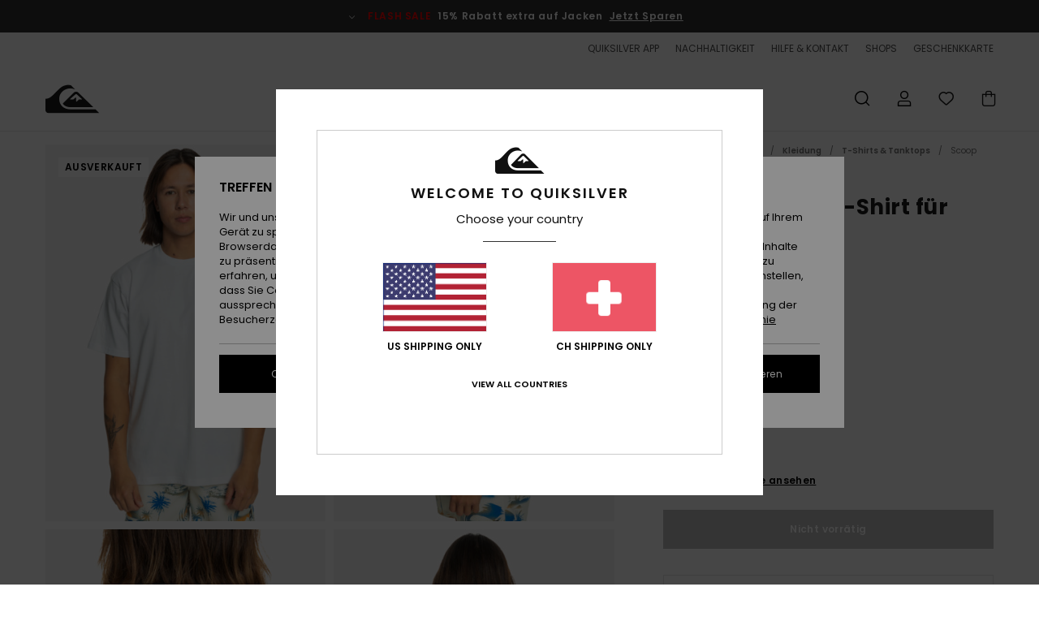

--- FILE ---
content_type: text/html; charset=utf-8
request_url: https://www.google.com/recaptcha/api2/anchor?ar=1&k=6LflgmshAAAAAGQTv_dhW93FzAKAQJTR8-nnUtb8&co=aHR0cHM6Ly93d3cucXVpa3NpbHZlci5jaDo0NDM.&hl=en&v=PoyoqOPhxBO7pBk68S4YbpHZ&size=invisible&anchor-ms=20000&execute-ms=30000&cb=d5zmukkxgtxj
body_size: 48721
content:
<!DOCTYPE HTML><html dir="ltr" lang="en"><head><meta http-equiv="Content-Type" content="text/html; charset=UTF-8">
<meta http-equiv="X-UA-Compatible" content="IE=edge">
<title>reCAPTCHA</title>
<style type="text/css">
/* cyrillic-ext */
@font-face {
  font-family: 'Roboto';
  font-style: normal;
  font-weight: 400;
  font-stretch: 100%;
  src: url(//fonts.gstatic.com/s/roboto/v48/KFO7CnqEu92Fr1ME7kSn66aGLdTylUAMa3GUBHMdazTgWw.woff2) format('woff2');
  unicode-range: U+0460-052F, U+1C80-1C8A, U+20B4, U+2DE0-2DFF, U+A640-A69F, U+FE2E-FE2F;
}
/* cyrillic */
@font-face {
  font-family: 'Roboto';
  font-style: normal;
  font-weight: 400;
  font-stretch: 100%;
  src: url(//fonts.gstatic.com/s/roboto/v48/KFO7CnqEu92Fr1ME7kSn66aGLdTylUAMa3iUBHMdazTgWw.woff2) format('woff2');
  unicode-range: U+0301, U+0400-045F, U+0490-0491, U+04B0-04B1, U+2116;
}
/* greek-ext */
@font-face {
  font-family: 'Roboto';
  font-style: normal;
  font-weight: 400;
  font-stretch: 100%;
  src: url(//fonts.gstatic.com/s/roboto/v48/KFO7CnqEu92Fr1ME7kSn66aGLdTylUAMa3CUBHMdazTgWw.woff2) format('woff2');
  unicode-range: U+1F00-1FFF;
}
/* greek */
@font-face {
  font-family: 'Roboto';
  font-style: normal;
  font-weight: 400;
  font-stretch: 100%;
  src: url(//fonts.gstatic.com/s/roboto/v48/KFO7CnqEu92Fr1ME7kSn66aGLdTylUAMa3-UBHMdazTgWw.woff2) format('woff2');
  unicode-range: U+0370-0377, U+037A-037F, U+0384-038A, U+038C, U+038E-03A1, U+03A3-03FF;
}
/* math */
@font-face {
  font-family: 'Roboto';
  font-style: normal;
  font-weight: 400;
  font-stretch: 100%;
  src: url(//fonts.gstatic.com/s/roboto/v48/KFO7CnqEu92Fr1ME7kSn66aGLdTylUAMawCUBHMdazTgWw.woff2) format('woff2');
  unicode-range: U+0302-0303, U+0305, U+0307-0308, U+0310, U+0312, U+0315, U+031A, U+0326-0327, U+032C, U+032F-0330, U+0332-0333, U+0338, U+033A, U+0346, U+034D, U+0391-03A1, U+03A3-03A9, U+03B1-03C9, U+03D1, U+03D5-03D6, U+03F0-03F1, U+03F4-03F5, U+2016-2017, U+2034-2038, U+203C, U+2040, U+2043, U+2047, U+2050, U+2057, U+205F, U+2070-2071, U+2074-208E, U+2090-209C, U+20D0-20DC, U+20E1, U+20E5-20EF, U+2100-2112, U+2114-2115, U+2117-2121, U+2123-214F, U+2190, U+2192, U+2194-21AE, U+21B0-21E5, U+21F1-21F2, U+21F4-2211, U+2213-2214, U+2216-22FF, U+2308-230B, U+2310, U+2319, U+231C-2321, U+2336-237A, U+237C, U+2395, U+239B-23B7, U+23D0, U+23DC-23E1, U+2474-2475, U+25AF, U+25B3, U+25B7, U+25BD, U+25C1, U+25CA, U+25CC, U+25FB, U+266D-266F, U+27C0-27FF, U+2900-2AFF, U+2B0E-2B11, U+2B30-2B4C, U+2BFE, U+3030, U+FF5B, U+FF5D, U+1D400-1D7FF, U+1EE00-1EEFF;
}
/* symbols */
@font-face {
  font-family: 'Roboto';
  font-style: normal;
  font-weight: 400;
  font-stretch: 100%;
  src: url(//fonts.gstatic.com/s/roboto/v48/KFO7CnqEu92Fr1ME7kSn66aGLdTylUAMaxKUBHMdazTgWw.woff2) format('woff2');
  unicode-range: U+0001-000C, U+000E-001F, U+007F-009F, U+20DD-20E0, U+20E2-20E4, U+2150-218F, U+2190, U+2192, U+2194-2199, U+21AF, U+21E6-21F0, U+21F3, U+2218-2219, U+2299, U+22C4-22C6, U+2300-243F, U+2440-244A, U+2460-24FF, U+25A0-27BF, U+2800-28FF, U+2921-2922, U+2981, U+29BF, U+29EB, U+2B00-2BFF, U+4DC0-4DFF, U+FFF9-FFFB, U+10140-1018E, U+10190-1019C, U+101A0, U+101D0-101FD, U+102E0-102FB, U+10E60-10E7E, U+1D2C0-1D2D3, U+1D2E0-1D37F, U+1F000-1F0FF, U+1F100-1F1AD, U+1F1E6-1F1FF, U+1F30D-1F30F, U+1F315, U+1F31C, U+1F31E, U+1F320-1F32C, U+1F336, U+1F378, U+1F37D, U+1F382, U+1F393-1F39F, U+1F3A7-1F3A8, U+1F3AC-1F3AF, U+1F3C2, U+1F3C4-1F3C6, U+1F3CA-1F3CE, U+1F3D4-1F3E0, U+1F3ED, U+1F3F1-1F3F3, U+1F3F5-1F3F7, U+1F408, U+1F415, U+1F41F, U+1F426, U+1F43F, U+1F441-1F442, U+1F444, U+1F446-1F449, U+1F44C-1F44E, U+1F453, U+1F46A, U+1F47D, U+1F4A3, U+1F4B0, U+1F4B3, U+1F4B9, U+1F4BB, U+1F4BF, U+1F4C8-1F4CB, U+1F4D6, U+1F4DA, U+1F4DF, U+1F4E3-1F4E6, U+1F4EA-1F4ED, U+1F4F7, U+1F4F9-1F4FB, U+1F4FD-1F4FE, U+1F503, U+1F507-1F50B, U+1F50D, U+1F512-1F513, U+1F53E-1F54A, U+1F54F-1F5FA, U+1F610, U+1F650-1F67F, U+1F687, U+1F68D, U+1F691, U+1F694, U+1F698, U+1F6AD, U+1F6B2, U+1F6B9-1F6BA, U+1F6BC, U+1F6C6-1F6CF, U+1F6D3-1F6D7, U+1F6E0-1F6EA, U+1F6F0-1F6F3, U+1F6F7-1F6FC, U+1F700-1F7FF, U+1F800-1F80B, U+1F810-1F847, U+1F850-1F859, U+1F860-1F887, U+1F890-1F8AD, U+1F8B0-1F8BB, U+1F8C0-1F8C1, U+1F900-1F90B, U+1F93B, U+1F946, U+1F984, U+1F996, U+1F9E9, U+1FA00-1FA6F, U+1FA70-1FA7C, U+1FA80-1FA89, U+1FA8F-1FAC6, U+1FACE-1FADC, U+1FADF-1FAE9, U+1FAF0-1FAF8, U+1FB00-1FBFF;
}
/* vietnamese */
@font-face {
  font-family: 'Roboto';
  font-style: normal;
  font-weight: 400;
  font-stretch: 100%;
  src: url(//fonts.gstatic.com/s/roboto/v48/KFO7CnqEu92Fr1ME7kSn66aGLdTylUAMa3OUBHMdazTgWw.woff2) format('woff2');
  unicode-range: U+0102-0103, U+0110-0111, U+0128-0129, U+0168-0169, U+01A0-01A1, U+01AF-01B0, U+0300-0301, U+0303-0304, U+0308-0309, U+0323, U+0329, U+1EA0-1EF9, U+20AB;
}
/* latin-ext */
@font-face {
  font-family: 'Roboto';
  font-style: normal;
  font-weight: 400;
  font-stretch: 100%;
  src: url(//fonts.gstatic.com/s/roboto/v48/KFO7CnqEu92Fr1ME7kSn66aGLdTylUAMa3KUBHMdazTgWw.woff2) format('woff2');
  unicode-range: U+0100-02BA, U+02BD-02C5, U+02C7-02CC, U+02CE-02D7, U+02DD-02FF, U+0304, U+0308, U+0329, U+1D00-1DBF, U+1E00-1E9F, U+1EF2-1EFF, U+2020, U+20A0-20AB, U+20AD-20C0, U+2113, U+2C60-2C7F, U+A720-A7FF;
}
/* latin */
@font-face {
  font-family: 'Roboto';
  font-style: normal;
  font-weight: 400;
  font-stretch: 100%;
  src: url(//fonts.gstatic.com/s/roboto/v48/KFO7CnqEu92Fr1ME7kSn66aGLdTylUAMa3yUBHMdazQ.woff2) format('woff2');
  unicode-range: U+0000-00FF, U+0131, U+0152-0153, U+02BB-02BC, U+02C6, U+02DA, U+02DC, U+0304, U+0308, U+0329, U+2000-206F, U+20AC, U+2122, U+2191, U+2193, U+2212, U+2215, U+FEFF, U+FFFD;
}
/* cyrillic-ext */
@font-face {
  font-family: 'Roboto';
  font-style: normal;
  font-weight: 500;
  font-stretch: 100%;
  src: url(//fonts.gstatic.com/s/roboto/v48/KFO7CnqEu92Fr1ME7kSn66aGLdTylUAMa3GUBHMdazTgWw.woff2) format('woff2');
  unicode-range: U+0460-052F, U+1C80-1C8A, U+20B4, U+2DE0-2DFF, U+A640-A69F, U+FE2E-FE2F;
}
/* cyrillic */
@font-face {
  font-family: 'Roboto';
  font-style: normal;
  font-weight: 500;
  font-stretch: 100%;
  src: url(//fonts.gstatic.com/s/roboto/v48/KFO7CnqEu92Fr1ME7kSn66aGLdTylUAMa3iUBHMdazTgWw.woff2) format('woff2');
  unicode-range: U+0301, U+0400-045F, U+0490-0491, U+04B0-04B1, U+2116;
}
/* greek-ext */
@font-face {
  font-family: 'Roboto';
  font-style: normal;
  font-weight: 500;
  font-stretch: 100%;
  src: url(//fonts.gstatic.com/s/roboto/v48/KFO7CnqEu92Fr1ME7kSn66aGLdTylUAMa3CUBHMdazTgWw.woff2) format('woff2');
  unicode-range: U+1F00-1FFF;
}
/* greek */
@font-face {
  font-family: 'Roboto';
  font-style: normal;
  font-weight: 500;
  font-stretch: 100%;
  src: url(//fonts.gstatic.com/s/roboto/v48/KFO7CnqEu92Fr1ME7kSn66aGLdTylUAMa3-UBHMdazTgWw.woff2) format('woff2');
  unicode-range: U+0370-0377, U+037A-037F, U+0384-038A, U+038C, U+038E-03A1, U+03A3-03FF;
}
/* math */
@font-face {
  font-family: 'Roboto';
  font-style: normal;
  font-weight: 500;
  font-stretch: 100%;
  src: url(//fonts.gstatic.com/s/roboto/v48/KFO7CnqEu92Fr1ME7kSn66aGLdTylUAMawCUBHMdazTgWw.woff2) format('woff2');
  unicode-range: U+0302-0303, U+0305, U+0307-0308, U+0310, U+0312, U+0315, U+031A, U+0326-0327, U+032C, U+032F-0330, U+0332-0333, U+0338, U+033A, U+0346, U+034D, U+0391-03A1, U+03A3-03A9, U+03B1-03C9, U+03D1, U+03D5-03D6, U+03F0-03F1, U+03F4-03F5, U+2016-2017, U+2034-2038, U+203C, U+2040, U+2043, U+2047, U+2050, U+2057, U+205F, U+2070-2071, U+2074-208E, U+2090-209C, U+20D0-20DC, U+20E1, U+20E5-20EF, U+2100-2112, U+2114-2115, U+2117-2121, U+2123-214F, U+2190, U+2192, U+2194-21AE, U+21B0-21E5, U+21F1-21F2, U+21F4-2211, U+2213-2214, U+2216-22FF, U+2308-230B, U+2310, U+2319, U+231C-2321, U+2336-237A, U+237C, U+2395, U+239B-23B7, U+23D0, U+23DC-23E1, U+2474-2475, U+25AF, U+25B3, U+25B7, U+25BD, U+25C1, U+25CA, U+25CC, U+25FB, U+266D-266F, U+27C0-27FF, U+2900-2AFF, U+2B0E-2B11, U+2B30-2B4C, U+2BFE, U+3030, U+FF5B, U+FF5D, U+1D400-1D7FF, U+1EE00-1EEFF;
}
/* symbols */
@font-face {
  font-family: 'Roboto';
  font-style: normal;
  font-weight: 500;
  font-stretch: 100%;
  src: url(//fonts.gstatic.com/s/roboto/v48/KFO7CnqEu92Fr1ME7kSn66aGLdTylUAMaxKUBHMdazTgWw.woff2) format('woff2');
  unicode-range: U+0001-000C, U+000E-001F, U+007F-009F, U+20DD-20E0, U+20E2-20E4, U+2150-218F, U+2190, U+2192, U+2194-2199, U+21AF, U+21E6-21F0, U+21F3, U+2218-2219, U+2299, U+22C4-22C6, U+2300-243F, U+2440-244A, U+2460-24FF, U+25A0-27BF, U+2800-28FF, U+2921-2922, U+2981, U+29BF, U+29EB, U+2B00-2BFF, U+4DC0-4DFF, U+FFF9-FFFB, U+10140-1018E, U+10190-1019C, U+101A0, U+101D0-101FD, U+102E0-102FB, U+10E60-10E7E, U+1D2C0-1D2D3, U+1D2E0-1D37F, U+1F000-1F0FF, U+1F100-1F1AD, U+1F1E6-1F1FF, U+1F30D-1F30F, U+1F315, U+1F31C, U+1F31E, U+1F320-1F32C, U+1F336, U+1F378, U+1F37D, U+1F382, U+1F393-1F39F, U+1F3A7-1F3A8, U+1F3AC-1F3AF, U+1F3C2, U+1F3C4-1F3C6, U+1F3CA-1F3CE, U+1F3D4-1F3E0, U+1F3ED, U+1F3F1-1F3F3, U+1F3F5-1F3F7, U+1F408, U+1F415, U+1F41F, U+1F426, U+1F43F, U+1F441-1F442, U+1F444, U+1F446-1F449, U+1F44C-1F44E, U+1F453, U+1F46A, U+1F47D, U+1F4A3, U+1F4B0, U+1F4B3, U+1F4B9, U+1F4BB, U+1F4BF, U+1F4C8-1F4CB, U+1F4D6, U+1F4DA, U+1F4DF, U+1F4E3-1F4E6, U+1F4EA-1F4ED, U+1F4F7, U+1F4F9-1F4FB, U+1F4FD-1F4FE, U+1F503, U+1F507-1F50B, U+1F50D, U+1F512-1F513, U+1F53E-1F54A, U+1F54F-1F5FA, U+1F610, U+1F650-1F67F, U+1F687, U+1F68D, U+1F691, U+1F694, U+1F698, U+1F6AD, U+1F6B2, U+1F6B9-1F6BA, U+1F6BC, U+1F6C6-1F6CF, U+1F6D3-1F6D7, U+1F6E0-1F6EA, U+1F6F0-1F6F3, U+1F6F7-1F6FC, U+1F700-1F7FF, U+1F800-1F80B, U+1F810-1F847, U+1F850-1F859, U+1F860-1F887, U+1F890-1F8AD, U+1F8B0-1F8BB, U+1F8C0-1F8C1, U+1F900-1F90B, U+1F93B, U+1F946, U+1F984, U+1F996, U+1F9E9, U+1FA00-1FA6F, U+1FA70-1FA7C, U+1FA80-1FA89, U+1FA8F-1FAC6, U+1FACE-1FADC, U+1FADF-1FAE9, U+1FAF0-1FAF8, U+1FB00-1FBFF;
}
/* vietnamese */
@font-face {
  font-family: 'Roboto';
  font-style: normal;
  font-weight: 500;
  font-stretch: 100%;
  src: url(//fonts.gstatic.com/s/roboto/v48/KFO7CnqEu92Fr1ME7kSn66aGLdTylUAMa3OUBHMdazTgWw.woff2) format('woff2');
  unicode-range: U+0102-0103, U+0110-0111, U+0128-0129, U+0168-0169, U+01A0-01A1, U+01AF-01B0, U+0300-0301, U+0303-0304, U+0308-0309, U+0323, U+0329, U+1EA0-1EF9, U+20AB;
}
/* latin-ext */
@font-face {
  font-family: 'Roboto';
  font-style: normal;
  font-weight: 500;
  font-stretch: 100%;
  src: url(//fonts.gstatic.com/s/roboto/v48/KFO7CnqEu92Fr1ME7kSn66aGLdTylUAMa3KUBHMdazTgWw.woff2) format('woff2');
  unicode-range: U+0100-02BA, U+02BD-02C5, U+02C7-02CC, U+02CE-02D7, U+02DD-02FF, U+0304, U+0308, U+0329, U+1D00-1DBF, U+1E00-1E9F, U+1EF2-1EFF, U+2020, U+20A0-20AB, U+20AD-20C0, U+2113, U+2C60-2C7F, U+A720-A7FF;
}
/* latin */
@font-face {
  font-family: 'Roboto';
  font-style: normal;
  font-weight: 500;
  font-stretch: 100%;
  src: url(//fonts.gstatic.com/s/roboto/v48/KFO7CnqEu92Fr1ME7kSn66aGLdTylUAMa3yUBHMdazQ.woff2) format('woff2');
  unicode-range: U+0000-00FF, U+0131, U+0152-0153, U+02BB-02BC, U+02C6, U+02DA, U+02DC, U+0304, U+0308, U+0329, U+2000-206F, U+20AC, U+2122, U+2191, U+2193, U+2212, U+2215, U+FEFF, U+FFFD;
}
/* cyrillic-ext */
@font-face {
  font-family: 'Roboto';
  font-style: normal;
  font-weight: 900;
  font-stretch: 100%;
  src: url(//fonts.gstatic.com/s/roboto/v48/KFO7CnqEu92Fr1ME7kSn66aGLdTylUAMa3GUBHMdazTgWw.woff2) format('woff2');
  unicode-range: U+0460-052F, U+1C80-1C8A, U+20B4, U+2DE0-2DFF, U+A640-A69F, U+FE2E-FE2F;
}
/* cyrillic */
@font-face {
  font-family: 'Roboto';
  font-style: normal;
  font-weight: 900;
  font-stretch: 100%;
  src: url(//fonts.gstatic.com/s/roboto/v48/KFO7CnqEu92Fr1ME7kSn66aGLdTylUAMa3iUBHMdazTgWw.woff2) format('woff2');
  unicode-range: U+0301, U+0400-045F, U+0490-0491, U+04B0-04B1, U+2116;
}
/* greek-ext */
@font-face {
  font-family: 'Roboto';
  font-style: normal;
  font-weight: 900;
  font-stretch: 100%;
  src: url(//fonts.gstatic.com/s/roboto/v48/KFO7CnqEu92Fr1ME7kSn66aGLdTylUAMa3CUBHMdazTgWw.woff2) format('woff2');
  unicode-range: U+1F00-1FFF;
}
/* greek */
@font-face {
  font-family: 'Roboto';
  font-style: normal;
  font-weight: 900;
  font-stretch: 100%;
  src: url(//fonts.gstatic.com/s/roboto/v48/KFO7CnqEu92Fr1ME7kSn66aGLdTylUAMa3-UBHMdazTgWw.woff2) format('woff2');
  unicode-range: U+0370-0377, U+037A-037F, U+0384-038A, U+038C, U+038E-03A1, U+03A3-03FF;
}
/* math */
@font-face {
  font-family: 'Roboto';
  font-style: normal;
  font-weight: 900;
  font-stretch: 100%;
  src: url(//fonts.gstatic.com/s/roboto/v48/KFO7CnqEu92Fr1ME7kSn66aGLdTylUAMawCUBHMdazTgWw.woff2) format('woff2');
  unicode-range: U+0302-0303, U+0305, U+0307-0308, U+0310, U+0312, U+0315, U+031A, U+0326-0327, U+032C, U+032F-0330, U+0332-0333, U+0338, U+033A, U+0346, U+034D, U+0391-03A1, U+03A3-03A9, U+03B1-03C9, U+03D1, U+03D5-03D6, U+03F0-03F1, U+03F4-03F5, U+2016-2017, U+2034-2038, U+203C, U+2040, U+2043, U+2047, U+2050, U+2057, U+205F, U+2070-2071, U+2074-208E, U+2090-209C, U+20D0-20DC, U+20E1, U+20E5-20EF, U+2100-2112, U+2114-2115, U+2117-2121, U+2123-214F, U+2190, U+2192, U+2194-21AE, U+21B0-21E5, U+21F1-21F2, U+21F4-2211, U+2213-2214, U+2216-22FF, U+2308-230B, U+2310, U+2319, U+231C-2321, U+2336-237A, U+237C, U+2395, U+239B-23B7, U+23D0, U+23DC-23E1, U+2474-2475, U+25AF, U+25B3, U+25B7, U+25BD, U+25C1, U+25CA, U+25CC, U+25FB, U+266D-266F, U+27C0-27FF, U+2900-2AFF, U+2B0E-2B11, U+2B30-2B4C, U+2BFE, U+3030, U+FF5B, U+FF5D, U+1D400-1D7FF, U+1EE00-1EEFF;
}
/* symbols */
@font-face {
  font-family: 'Roboto';
  font-style: normal;
  font-weight: 900;
  font-stretch: 100%;
  src: url(//fonts.gstatic.com/s/roboto/v48/KFO7CnqEu92Fr1ME7kSn66aGLdTylUAMaxKUBHMdazTgWw.woff2) format('woff2');
  unicode-range: U+0001-000C, U+000E-001F, U+007F-009F, U+20DD-20E0, U+20E2-20E4, U+2150-218F, U+2190, U+2192, U+2194-2199, U+21AF, U+21E6-21F0, U+21F3, U+2218-2219, U+2299, U+22C4-22C6, U+2300-243F, U+2440-244A, U+2460-24FF, U+25A0-27BF, U+2800-28FF, U+2921-2922, U+2981, U+29BF, U+29EB, U+2B00-2BFF, U+4DC0-4DFF, U+FFF9-FFFB, U+10140-1018E, U+10190-1019C, U+101A0, U+101D0-101FD, U+102E0-102FB, U+10E60-10E7E, U+1D2C0-1D2D3, U+1D2E0-1D37F, U+1F000-1F0FF, U+1F100-1F1AD, U+1F1E6-1F1FF, U+1F30D-1F30F, U+1F315, U+1F31C, U+1F31E, U+1F320-1F32C, U+1F336, U+1F378, U+1F37D, U+1F382, U+1F393-1F39F, U+1F3A7-1F3A8, U+1F3AC-1F3AF, U+1F3C2, U+1F3C4-1F3C6, U+1F3CA-1F3CE, U+1F3D4-1F3E0, U+1F3ED, U+1F3F1-1F3F3, U+1F3F5-1F3F7, U+1F408, U+1F415, U+1F41F, U+1F426, U+1F43F, U+1F441-1F442, U+1F444, U+1F446-1F449, U+1F44C-1F44E, U+1F453, U+1F46A, U+1F47D, U+1F4A3, U+1F4B0, U+1F4B3, U+1F4B9, U+1F4BB, U+1F4BF, U+1F4C8-1F4CB, U+1F4D6, U+1F4DA, U+1F4DF, U+1F4E3-1F4E6, U+1F4EA-1F4ED, U+1F4F7, U+1F4F9-1F4FB, U+1F4FD-1F4FE, U+1F503, U+1F507-1F50B, U+1F50D, U+1F512-1F513, U+1F53E-1F54A, U+1F54F-1F5FA, U+1F610, U+1F650-1F67F, U+1F687, U+1F68D, U+1F691, U+1F694, U+1F698, U+1F6AD, U+1F6B2, U+1F6B9-1F6BA, U+1F6BC, U+1F6C6-1F6CF, U+1F6D3-1F6D7, U+1F6E0-1F6EA, U+1F6F0-1F6F3, U+1F6F7-1F6FC, U+1F700-1F7FF, U+1F800-1F80B, U+1F810-1F847, U+1F850-1F859, U+1F860-1F887, U+1F890-1F8AD, U+1F8B0-1F8BB, U+1F8C0-1F8C1, U+1F900-1F90B, U+1F93B, U+1F946, U+1F984, U+1F996, U+1F9E9, U+1FA00-1FA6F, U+1FA70-1FA7C, U+1FA80-1FA89, U+1FA8F-1FAC6, U+1FACE-1FADC, U+1FADF-1FAE9, U+1FAF0-1FAF8, U+1FB00-1FBFF;
}
/* vietnamese */
@font-face {
  font-family: 'Roboto';
  font-style: normal;
  font-weight: 900;
  font-stretch: 100%;
  src: url(//fonts.gstatic.com/s/roboto/v48/KFO7CnqEu92Fr1ME7kSn66aGLdTylUAMa3OUBHMdazTgWw.woff2) format('woff2');
  unicode-range: U+0102-0103, U+0110-0111, U+0128-0129, U+0168-0169, U+01A0-01A1, U+01AF-01B0, U+0300-0301, U+0303-0304, U+0308-0309, U+0323, U+0329, U+1EA0-1EF9, U+20AB;
}
/* latin-ext */
@font-face {
  font-family: 'Roboto';
  font-style: normal;
  font-weight: 900;
  font-stretch: 100%;
  src: url(//fonts.gstatic.com/s/roboto/v48/KFO7CnqEu92Fr1ME7kSn66aGLdTylUAMa3KUBHMdazTgWw.woff2) format('woff2');
  unicode-range: U+0100-02BA, U+02BD-02C5, U+02C7-02CC, U+02CE-02D7, U+02DD-02FF, U+0304, U+0308, U+0329, U+1D00-1DBF, U+1E00-1E9F, U+1EF2-1EFF, U+2020, U+20A0-20AB, U+20AD-20C0, U+2113, U+2C60-2C7F, U+A720-A7FF;
}
/* latin */
@font-face {
  font-family: 'Roboto';
  font-style: normal;
  font-weight: 900;
  font-stretch: 100%;
  src: url(//fonts.gstatic.com/s/roboto/v48/KFO7CnqEu92Fr1ME7kSn66aGLdTylUAMa3yUBHMdazQ.woff2) format('woff2');
  unicode-range: U+0000-00FF, U+0131, U+0152-0153, U+02BB-02BC, U+02C6, U+02DA, U+02DC, U+0304, U+0308, U+0329, U+2000-206F, U+20AC, U+2122, U+2191, U+2193, U+2212, U+2215, U+FEFF, U+FFFD;
}

</style>
<link rel="stylesheet" type="text/css" href="https://www.gstatic.com/recaptcha/releases/PoyoqOPhxBO7pBk68S4YbpHZ/styles__ltr.css">
<script nonce="2iATxvyEMNp2PJ8gV3-PPg" type="text/javascript">window['__recaptcha_api'] = 'https://www.google.com/recaptcha/api2/';</script>
<script type="text/javascript" src="https://www.gstatic.com/recaptcha/releases/PoyoqOPhxBO7pBk68S4YbpHZ/recaptcha__en.js" nonce="2iATxvyEMNp2PJ8gV3-PPg">
      
    </script></head>
<body><div id="rc-anchor-alert" class="rc-anchor-alert"></div>
<input type="hidden" id="recaptcha-token" value="[base64]">
<script type="text/javascript" nonce="2iATxvyEMNp2PJ8gV3-PPg">
      recaptcha.anchor.Main.init("[\x22ainput\x22,[\x22bgdata\x22,\x22\x22,\[base64]/[base64]/[base64]/ZyhXLGgpOnEoW04sMjEsbF0sVywwKSxoKSxmYWxzZSxmYWxzZSl9Y2F0Y2goayl7RygzNTgsVyk/[base64]/[base64]/[base64]/[base64]/[base64]/[base64]/[base64]/bmV3IEJbT10oRFswXSk6dz09Mj9uZXcgQltPXShEWzBdLERbMV0pOnc9PTM/bmV3IEJbT10oRFswXSxEWzFdLERbMl0pOnc9PTQ/[base64]/[base64]/[base64]/[base64]/[base64]\\u003d\x22,\[base64]\x22,\[base64]/[base64]/Dsk0lO8OpJsKpwpI0wofDtE7DnQU3w43DkcKaXsOYNsOxw5hBw5BUesO+MzYuw7UDEBDDvcKOw6FYOsOJwo7Dk01CMsOlwpXDvsObw7TDpkICWMKqM8KYwqUGFVAbw5EnwqTDhMKPwqIGWx/[base64]/DqlpgA8KGw4jClMOuUCPDksOqUMO+w7bDjMK4KcOaSsOSwrfDgW0Pw6gkwqnDrmpHTsKRbTh0w7zCkS3CucOHXsO/XcOvw7bCncOLRMKZwqXDnMOnwoJ3ZkMDwpPCisK7w6VKfsOWVcKDwolXS8KfwqFaw4LCqcOwc8Oew57DsMKzNW7Dmg/Ds8KOw7jCvcKae0twD8O8RsOrwqU0wpQwNmkkBAtYwqzCh2TCq8K5cQPDo0vClG4YVHXDsAQFC8KncsOFEF7CjUvDsMKAwp9lwrMvLgTCtsK5w5oDDEDCphLDuFNDJMO/w5fDiwpPw4HCh8OQNG0nw5vCvMODS03CrGEhw59QfsKcbMKTw6nDiEPDv8KWwqTCu8KxwrFybsOAwq/Cpgk4w7nDt8OHciPCpwg7IzLCjFDDvcOow6tkFgLDlmDDhsODwoQVwr/[base64]/[base64]/[base64]/DsEs2w7lsw4FHwo3CqWUrK3JHwqt3w4zCj8KwRUYCdsOQw74WMUZiwoJTw7ElD3oYworCiEDDgXA8ccKRUy/CvMOTJHBXFH/DhcO/wonCtTomfsOqw57CqRdtJ3zDjTPDo2gLwp9NLMK3w6rCqcK+Lxolw67CgDfCiDBawp8Nw43CnF48WBkCwozClsKeOsKiJx3CtXjDu8KKwrbDrGhtWcKeQFbDtCjCnMOfwoVEaR/CvcK9bTI7LSHDscO7wq9Yw6fDs8Olw4fCk8O/wo/CtQXCo2sLRWdBw7jCjcOvKxjDpcOSwqdIwrXDp8KYwqzCosOiw5LCvcOBwpbCicKkPsOpR8KDwrnCkH9Xw5DClgchUMOrJDsODcOKw4l6woRqw6LDmMOxH29UwpEARMO5wrNCw7rCgXXCqTjCsXUQwr/ChV1Zw6dVcWfCrU7DnMOxOcKYWW8fJMK0S8Oqbm/DqAjDusOUcBLDm8O9worCmyIxZsOoS8O9w44sJMOxw7HCr04Bw4TCnsKdNjXDn0/Cm8KJwpPCjQbDpmQyTsOONyTDr0fCtMOQw50pbcKfTRACXcKDw4PCuzXDo8ODCMOyw5HDn8K5woYfZDnChXjDnw1Cw5BDwoPDpsKYw4/Cg8Kzw5jDuA5QaMKUdRcaambCuiccwqPCpk7CsmzDmMO2w7FnwpokIsOJJ8OMHcKNw6k7YzPDjMK2w61/[base64]/w6TDn8K+wpbCgsOpw6U0wonDpxcswqI5NiVWS8KDw4HDmi7CqF7CtSNDwrLCjsOdLRvCripJXnvCnX/CsW86wqdlw5HDi8ORw4LDs3HCgMKOw6jDq8ORw5lKaMOvOMO9Nhd1MGAqWcKhw4dYwrN6wogiw6M1wr5dw48Dw4vDvMOkIAROwqdMbVjDuMKcEsKPw7fCs8KfHsOlE3vDiT7Cl8KyWD7ChMKkwpXCnMOBQsKGWMOZP8KaTz3CtcKyTRU5woN5KMOGw4Q5wp/[base64]/w5TDv8KHPMO5wp8CIcONwpXDnsKuw6vDucKjwr/CgAHChDLCmGl6MnzCjjbChiTCpcO9I8KAY1MtCS/CmsKSEWzDpsO8w53Ds8O8DxZxwr/CmwrDm8O/w4Bvw6YcMMK9AsK9cMKMNxDDpmPDosKpIkBMwrR8wq0qw4bDrFEHOGw6HcOow41YZDDChcKzYcK4FcK/w75Ew4vDmCzCg2HCpSnDncOaL8KjWn9fFG9fP8KpCMOlIsOzI2IAw4/CsC/DlsOWQ8KAwpjCuMOtwrJpScKsw5zCnCfCqcOSwobCsBFFwot1w57Cm8KVw7DCv0jDkxcGwrTCoMKOw5pdwr7DsDIJw6TCsHMDEsOsNsONwpZ/wqpjw4jCrcOEB11cw7QNw4XCrXvCgnXDgGfDpkgsw6xXasKdf2DDtBofJCIKXMOWwqXCmxBLw7zDoMOnwo/Ds1hZIlQNw6zCqGDDslUHKltaBMKzwogFU8OIw7fChycQAMOmwo3CgcKaTsOqAcOXwqZEN8OsAko7ScOxw6DCmMKnwq0hw7k8R2zCnQzDvMOKw4bDj8O5aTF8e2gjPErDpWvCnzTDnigLwovCrknCgyrCuMK2w58FwoQuK2ZOesOewq7DgRVVw5DDvzZxwpzChWE/w7kjw5lJw5cOw6LCpcOFfsOrwpBUYUFhw4nDoE3Cg8K2QlZxworCpDgSMcKjIgMQFEVHHcObwpLDusKRLcKkwojCm0LDngzCuQsQw5HCrCrDjTLDj8OrVEMOwoDDvAHDtybCscKsVmwaeMK2w6pYLRvCjcKtw5XCi8OLR8OrwoRqZw0nRj/[base64]/[base64]/CumAyUcKXw6p/w5JHMyYTw5fDnMOUQ8OcTcKXwqB2wrXDq0vCkcKuKhTCqBrCtMOSw5BDETzDlWFSwoQ0wrYTGkbCtsK1w61hLFTCs8KhQHfDuUITwpvCoT3CqlbDmD4OwpvDlDLDjzB7LEZkw5/CnSTChMK9ShIsRsOwGlbCi8OKw4fDhGvCi8KEd0l3wrFTwp0LCDHCnS/DjMOpw7Erw67CrzzDngBJwpXDti94OUAVwq80wprDhsORw4wlw7FIZcOYKXlcOFFuTi7DqMKnw5Agw5ELw5LDgMK0PsKcVsONCGnCmDTDm8OAbQYzPXNWw4RTFX/CicKhXcKxwrbDnlTCisOawqjDjsKJwonDgyHCg8KiX1HDhcOdwoXDr8K7w5HDkcO1IALCk3/DlsOXw7XCi8KKHMKSw5jCqBk6DkAAesODLGhSGcKtO8OWCkFuwq3CrMOnMMOVX1klwr3DkFRTwrUcB8K6wpfCpXM2w6AkDsOxw7TCpMOBwo/DlsKSD8KfVBhLLCbDi8Oxw4I2wpB3Un8Cw7jDtlDDvcKrw43CgMOPwqLDg8OmwrYVRcKrQRjCkWTDpcOAwopCNsKvL2rCjjTDmMO/wp/[base64]/w6MFW3wcb8OHwpDDoWHDlcOmPDHCuBNETgoKwq3CsREAwoomfHnCjcORwqbCgS7CqizDiwojw6LDn8Kaw5hjw7tkeRXChsKkw7fCjsOObMOuO8O2wrFlw70wTSTDjcK6wr/Cjgg6QW7CvMOMD8Kqwr57wovCvWhlOcOVMMKZTlXDhG4/ElnDiHjDjcOSwp0VNMK9dsKjwp56OMKCOsOrw7rCuHfCqcORwrszM8OzRiYSL8Olw7/CmsOqw5TCh1YMw6RmwpjDm2UDBTF/w47ChA/DlkggdTseMgx8w6PCjUZ9Filid8K/[base64]/DqMOCw5kXFgs1w7VgWx7CphTDmcOHw5DCtsKsW8K+HSbDsk4GwpQLw6luwoXCqh3DsMOVPDjDq1jCvcKOwovDv0XCkU3Cl8KrwqlMZ1PCvDY5w6t0w4txwoZJMsKJUiZIw6zDn8KXw7vCm3/[base64]/DlsOUw7cgwoHCjMK7Cl1AwprCsibCkVJRLMOOQsKEw4fCpsKSworDrcO2Qw3Cm8OfS0jCuzcHZUBWwoVNwrkrw6/CqsKEwqXChsKPwowiRhnDm3wkw6jChcKWcQFIw4kFw7xEwqfCh8Kmw6rDr8OeQDRVwpAMwqReST/CpMK/w4QAwopIwrNrQQzDjsKXcy9iL2zCrcK/LcK7wqXDisObWMKAw6AfZ8KYwpoawpjClcKWTT5xwqsvwoJ+woUWw57DnsK8a8K/w4paUw7Ctk85w4xEUU1ZwrgDw5/Ct8OFwoLCksKAwr00wp5AGgHDp8KMw5fCqEDCncOxQsKxw7/CvcKHf8KKUMOEainDh8KdYFjDv8K1MsO1ZjjCqcOXT8Oowo9SG8Ktw5nCsn9XwrQlbBdMwoPDsE/DuMOrwpLDrsKHMCtRw7LCi8OOw4jCvmvCiRZawq4ubsOgYsO3wobCkMKfw6fCvlrCuMOmdsK9KcOXwoHDnn8YbEV0Q8KGW8KuOMKEw7zCrMOQw7cAw4Ryw4/Cswglwq/DkR7Dk3zClljCtEZ5w7/DjcKAY8OHwoxzNEQWwovClsKhJmXCum9twq8Fw7ByEMKMa0dwTcK3FHrDhgBwwp0NwpHDhcOkcsKaC8OMwq1vw7jCgMKYPMKjVsKuZcKfGHwowqfCp8OZCwbCgkHDosKnB18GKQkbARjCv8O9O8Olw7hUFMKZw49GHnfCmSLCrFXCkk3CqcOKeA/DvMOYMcOaw68CZ8KdJjXCkMKlMC0TCsKjHQQ1w5FOcsODZW/DtsOHwq/ChDdlWMKMY0UVwpg5w4nDjsOgMsKueMO/w4YBw4/DvcKhw6LCpkxfXcKrwpdmwoPCt1Ruw4zCiBnDr8Oew50ywrPDkVTDgRFvwoVWbMKOwq3CqlXDmsO5wrLCqMORwqgILcO/w5QdDcKNDcKvRMKHwrDCqRFqw7dNYUEzEXUyVS7Dv8KsciPDtMO2TMORw5DCuRDDlcKzejEmHMOoWDMyTcOCbwjDmhwcCsK6w5bCrMKYPEnDjzvDvsOewqLDmcKpesOzw4/[base64]/CuR/CsDTCpj06UMKxwpNSACfCmMO4wqPCnTTCucOew5HDjUMpKB7DtCTDksKRwpF8w6LClVFKw6nDhHInw4PDpnMxMsKqG8KlJ8KAwox+w5/DhcO7GFDDshHDlRDCkUnDs1vDv2HCtQ/CgcKdH8KPMMKnH8KYQnnClGJ0wqPCknAIDkMCCzPDjX/CsBzCoMKNVm5Lwqd+wpYDw5nCpsO9WFoaw5DClMKgwoTDpsK+wp/Ds8OJVHDCnG4QKcKbwrvDnEAtwpJwai/CgiVqw6TCs8OUa1PCh8O8Y8O4w7TDgQsKEcOhwqDCqgBEasOkw6w6wpdIwqvDjiLDkREREMOnw4kow40ow4g3PcOlUzbChcK+w4o7HcKOYMKpdE3DucKFcjpgw5FiwojCsMKWBXHCk8KVUsOyecKpecO/S8KxMMKewpDClxcEwop9e8KoG8KAw71Rw795UMOefMKPVcOwDsKAw40DP0DDq2jCqsOJw7rDssOVQ8O/[base64]/[base64]/[base64]/CpMKaw7/[base64]/DlMK7ZxBAwqLDskVgwp7DpMKLw7vCssKtAk3CrTHDrQ7DunNKJ8OAMBE9wozCq8OIEsKFPmMNT8KOw7kRw5vDjsOJccOqUWjDgw/Cg8KZLcKyLcKQw50Mw5DDjihwXMK1wrEfwotzw5VZw7J9wq8JwrrDo8KqeyzDjE92biXCjg7CjxIuBBkEwpdyw7fDksOdwpIra8K1PFV+Y8ODTcKLCcKmwoA8w4pcT8KDHlp8wprCl8KZw4HDvzZxSGPClhpyHMKATkfCkkLDv1jCiMKqXMOkw4/DnsOlc8OdKGHCmMKQwqpiwrQWaMKnwqjDpjrCrMKGYAlbwqkzw67ColjCq3vCmxcxw6BvExTDvsOBwpzDlcONasOcwqPDpRTCkgQrRjLCoA0zRkVnw4PCmMOUMMKyw6kMw6zDnVzCq8OaPGXCtMORwr7CpUcqwohYwq3CukjClMOPwrUiwpQsDgvDhSfCk8OFw5o+w5/[base64]/[base64]/DocOzY8O/[base64]/CtsK1wrvCm8KaXsO6wowYwr/[base64]/Dh8Oxw7nDrw49ccKiOS7Ds8O9w64ew5rDlsOkE8KsRznDjj/CpWRww5DCqMKww6cPG2s9BMOvHX7Ck8Omwo3DlnhRecOwUgDDj2xjw4PCvMKeczTDtGgfw67CtRrClghUOB7DjD5wHxkhbsKMw7PDkm7DpcKXWnsNwqtmwobDpmoOAsKjGQPDpXUmw6nCqgs/QcOPw5fDgSxIfQ/Cg8OBTx0LIRzCokFAw7paw5MvWX5Iw70HfMOycMOlFwIBEHd+w6DDmMO2YkbDpxYEZgzCjUBsXcKMOsKAw6hEcl90w6wAw4bDhxbDt8K8w75iUzrDhMKkVFjCuy8ew4hoEDZLCARdw7PDjsOXwqLDmcK2wr/DkADCgltEB8OYwqxoS8OMEU/CoG5FwoPCtcK0wrzDsMOMwrbDrD/CkAvDq8Onw4YZw7nDgMKoWT8SM8KGw67DpVrDrxTCrEbCv8KaNz5AOntdckV4wqEUw6Bqw7rDmMK5wo80w6/CjUbCm2HDqBgyG8KYOTJ2D8KlPMKzwqXDuMK5b2dSw6PDu8K7wpVewq3DicKoSDfDssKqMw/DmndiwrwDTsOwJm5DwqU4wocLwp3CtxvCmwg0w4DDkcKzw45kc8OqwrTDnsKzwpbDtwDCrQ0HCDHDuMOVPQNrwrAfw44Bw5bDpyJ1AMK7cCAnW1XChcKbwpDDtzZrwpEyPV94DiB6w6ZcDm47w7ZLw4Y1cQRLwq3DssO/w7LCqMK2w5ZzDsOWw7/DhcK0HADDknvDmsOWPcOkRMOTw6TDqcO5QTlxR33CsgkLPMOgKsKcTEYNUWUcwp4vwr7ClcKWezwWP8Kzw7fDpMOic8KnwqrChsOWR0/Dqhtkwpc3AU1cw6o0wqHDhMKrEcOlWitwNsKCw4tAOFEMAD/DlMKdwpVNw5bDtDDDqTM0SyNgwqpOwoLDlsOewr5uwpDCuTHDs8ObBsOqwqnDtMOuREjCpF/CvMK3wqpvUSUhw64Yw71/w6PCmVfDoQ8WesO8dzoNwonCmQfDg8OML8KCUcOsPMOnwojCq8OPw6Y6Fy9iwpDDi8Oyw7rDucKdw4YWPsK4e8OXw5Z4wqPChiLCmsK/w57DnQPDtmIkKDfDnMKDw6NXw4DDg2DCrsONfsONO8Kpw6HDo8ONw7J+wpDCnifCrsOxw5DCr3bDm8OEdsO5MMOOYQzDrsKuZMKuHkp9wrZcw5nDgUrDj8O6w6xRwpouc3FSw4PDh8Ouw6/DvMOcwrPDtsOUw4cVwodnP8KjCsOpw53CsMKfw5XDkMKQw40vwq7Dnm1+UXQNeMOAw6Apw6LCmV7DgSzDjsOywpHDpxTCi8ObwrFGw5nDuE3Dsj8zw5xiBsKpV8Kmf2/DhMO+wr8eB8KuTEY4Z8KIwo9Aw77Cv2HDgMK5w5sfLFYDw4czS3V4w4dVfcOMLW3Dh8KIM23ChcKSJMKUOj3ClAHCrcOdw5rCqsKLAQZWw5N5wrtPIx9yBcOEHMKkwpPCncOcEUzDjcOBwpxTwoQfw6RwwrHCjsKLS8O4w4XDi2/DrmXCucKLPsKGHzwVw6LDm8K4wpLCrTdAw7zCusKZw60vGcOJNsOzLsO5cRR4ZcOuw6nCtk8FTsOAeXUZGg7Dk3LCscKLB3txw4nDuHhmwpI2OiHDkxpuwonDjyvCnW8gQ25Cwq/[base64]/Cg8KTWiLCtwfDnsO9USjDrDHDrcKxwp5IP8OqUcKYPMKpGEXDp8OaU8K/[base64]/CumMfFS7Dsk3CtxE7w7Vow4ZIUUPCosOmw4vCqMK+wpUPwqbDhcKPw7Rfw60MVsKiDMO9DcO/YcOfw6PCqsOmwonDj8KPCEE6aglGwrLDisKAEFHCl2RkDsOdAcO5wqHCj8KOOcKMQ8K5wqPDl8OnwqvDvcOhJCJ3w4ZGwqUdN8OzGsOieMKXw6NGL8OvOEnCuQ/DusKJwpkxeXDCjz/DrcKnQMOFbMO5EMOtwr9zBMOpRSs5WQ/DhXjDusKtw65lQWLDjmVwEixMaz0nOsOuwqLCucOWUMOJQRcDTmvCtcKxSsO/BMKEwr4JQcKvw7dgGMKQw4A2Mg4EBWsYVn09bsOVN1bCvW/Dsw0ew450wrPCqsO/PGIyw4BES8K9worCk8Kbw6/CrsO6wqrDo8OfGsKuwqEYwoTDtRfDv8OefMOzRMOlVAbDtEpKwqUResOewo/DimB1wp4yYcKWDh7DiMOLw4F8wonChSomw6PCvUBQw6PCtGM2wokhw75vJnfDk8OHIcOhw60lwqzCtcO+w7zCrUPDuMKfS8Kqw6/DjMKdeMO4wpHCo3TCm8OLEFzDgUcAYMO2w4LCo8K4CAF7w7hzwogBAT4DaMOLwofDhMKjwrfDtnfCisObw7JsHzHChMKVSsKYwozClgsJwojCpcObwqkLGsODwqpKL8KBGgDDuMOZfg/DiRPDiR/DjibCl8Oxw6k+w67DsHBdTTRgw57Cn0fDkBsmIhgNVcO/XcKpalfDhcOqFFI/RBfDk0fDqsOTw6UOwrrDlsKnwp8Uw6Nvw7vCkADCrcKjTEXCs37CunEYw5DDj8KGw4Z5cMKLw7XCrW4Rw7jCoMKPwrcZw7/CqE0vHMOqWwDDucKLIMKRw5Ipw4AvMErDosOAARzCo0dmwrMsQcOLwpvDuwXCo8K1wpQFw7XDukcWw4QcwqzDii/DnAHCusKvwrDDvTjCtMKhwp/Co8OhwpoYw7PDiAZMXW50wqVuV8K5Z8KlFMOhwr9mfh7DuCDDvVbCrsKSdU7CtsKKwqbCjX49w6/[base64]/Lj0hwqnCpXAJPTfCqsKzfsOTwo9Nw5DCqcOuecOzwp7DscKYQFDDgcKqSsK2w7rDrFBswpNww7bDjMK2QnZZw5jDkxkIwobDjxXCnz8hSFDDvcKHwq/CuSdYw43DmcKSIWpEw6zCtXIlwqvDokYFw7/CvMKdasKEw4Jpw5c1AMODPxXDusKpQcO8fSPDsWBrOW95Mg7DllFoOnfDtcOFPFI5w4AfwrgUIXQyA8OtwpnCgk3Ck8OVYxrCh8KKI3RHwrNKw6NaasKtMMOnwp1Pw5jCrsOzw7tcwr9Wwq9uR3jDlm/CtMKnLE9tw5jClW/ChMKdwphMNsO1w7zDqmQJS8OHKgzCtcKCWMOMw6F5w4p7w6kvw4gmOcKEHCoZwq9Iw4DCusOYb2Qzw4fCnE0bDMKMwoXChsObw7gvTnHCpsKlXsO9AR/DiDHDiWnCmcKZNRrDggfCimfDosKEwqzCuxMUSFZkcyAvdMKjQMKSw4HCs2/DgkZWw53CuT4bDgfDjFzDsMO6wqjCnWMncsO9woAQw4Rqw7zDp8KIw7EQeMOlOgsxwpt8wprCk8KlZg5yJycWw6BZwqQdwqvChG/CiMK9wo8pOsOAworChlfCgTjDt8KsbjbDrhNLNTTCmMK2WzFlTQvDscOReBFhDcOfwqFUFMOmw7PCiQrDt1h7w7dWI1xsw6YCQ3PDg1PClg/DosOlw4TCnR03Cn7CgXYxwozCscOMYWx6GFfDtj8Ha8KQwrrCtl7Ct17Cg8KgwrbDqSLCvHvCtsOQwofDl8KyQ8OQwp9WCjYLTUDCmAPCtWZFwpDCusOCRxo+OcOwwrDCkknCmi9qwoPDhWxMcMKZGEjCgzfDjMK5IcOCLhrDjcO9VMODMcK/woHDuSA1JCPDs2A8w7lUwq/DlsKgTcKVFsKKE8Oww7DDlMOfwogmw4wLw7HCu2nCkhokVWxhwoA/[base64]/woJMw7cOAcOjdAbDksK+B8OFwrNMQsO8w6TCs8O2WibCnMKAwpxSwqLCuMO4UR9wCsKww5fDr8Kzwq5nCFl/HwtGwoHCjcKFwrjDlsKcUsOHC8OKwqzDhsOmdkhBwrxVw4lgS1lWw7rCpB/[base64]/DoVzDl8OgwpDDjMK1wq4Uw7fDi8KPRSrDt23DujgqwoAywrnCvjlRw4zCmBvCmxFfw5XDnScZAcOIw7LClhzDsBduwp0vw7TCmsKUw4JHMXFYJcKxRsKJNMOTwrFyw7jCkMO1w70/DEU/QMKJQCZRP1gUwrDDjRDCliVQcTRmw47CnRJdw7jCjV1Qw6PDuQXDpMOQKsKAIQ0OwrrCusKVwobDosOfw77DmMOMwpLDssKBwrrDsFvDk0wAw5RkwovDjkfDqsKpDU90fjMrw7YpBXFbwqEYDMOOOk14W3HCg8Kyw4bDlMOvwr90w4ZwwoV2XHLCk13ChsKqSyJNwq9/esKfXsKswq8ZbsKBwqwAw6djDWUtw7IFw78kecOUATnCqj/CqgNew77Do8OCwoXCpMKJw6/[base64]/[base64]/DuyHDtnQcAU3DgcKtwqzDmcOVwoDDlcKoFQM4wpInA8ONVXTCmsKOwpxEw4fDqcK6LMODw5fDt2MXwrjDtMOkw685NhlwworDosKcYgZkYDDDksOKwqPDlhd9bsKQwrDDoMK4wrHCq8KfOljDu2DDg8OrEsOww4ZPcE8iaTDDjX9Swp/[base64]/[base64]/[base64]/wonCp8OTw4k1w4XDj8OKw7TCsRrCocK9w65+HTbDlsKSUxp/E8Kmw4A5w58PKgx4wqY8wpBvZhbDqwwzPMK+UcObcMKAwp03w5ECwrPDoGhvUk/Dk1xVw4BIDTh/G8Ktw4/DnAM5ZGfCp2LCmMOyOMOrw5jDtsO1UDIJLj4QUwbDiHfCnQvDhBs1woxUw4RQwrxfTCAfI8KXVABlw4xtDiDCl8KDFWvCisOkEMKvUsO1wrnClcKbw4EUw6dMwq80W8OwVMKaw6bDssO/wq0hQ8KBw7BKwp3CoMOFOMO0wpUIwrFUZHxxGBFWwo3Dr8KWb8Klwogqwq7DqsK4NsO1wo/CqxvCkQvDuTc8w5J0BMOXw7DDtsK1w4PCqwTCqA18LcKxQEZMw4HDs8Ose8Oow5Yqw7pTwpLDsnTDjcOQB8OOeGtUwrRvw7wVVVtNwqtZw5rCkx0ow7VlfsOkwrHDpsOWwrdtTcOOQQxPwqpve8Ohw43DmD/Dt2UDGyxvwoEIwr7Dj8Kkw5bDjMKzw7jDlsKMY8OwwrfDv0QVM8KSSMKfwr5zw5PDpMO5fUTDiMKxNxfDq8OEV8OvAB1cw63CqQPDqlbDvsOjw5vDj8KnUmJ7ZMOKw4JhA25bwp3DtR0zdsKyw6/CnsK2B23Dgyh/ZUTCgQzDnsKqwpTDtSrCm8KBw7XCmHfCkXjDjlg3Z8OIHH9vB07CkQNkcS0Zwr3Cs8OSNltSLxHCqsOOwqwDIQ5DUDnDrMKEwrPCssKPw4DCoirDssOQw7/[base64]/[base64]/CqFFOd8KmUsONTMOxw6Ykw7hKw7jCmEg5wpl6woXDhSHCo8OvNX/CpSYSw5rCnsOEw4Juw5xAw4R9O8KlwowZw4jDjm7DqlAfTxBrwrjCq8KDYcOpbsOuFcOww7zDtC/[base64]/Dk1fCrsK6SCjDukrDgzh7WiPCrsOqaGhEw7PDnkvDhlHDlW5vw4XDuMOywrLDgB5Sw4cLS8OmB8Otw6PChsOIFcKIacOMw5zDssKydsOsC8OCWMOOwr/[base64]/Cuy9YR1IKw5NNwrfDh3dJwr3Cj8O3wpzDjMOawrcCwrAnKsOCwrBdD3Rzw7g4FMOWwqNaw7k1KFgWw6YpeyvCusOFHwB3wqLDsgbDoMKHwoPChMKpwrPDgsKnH8KdUMK2wpkhDjdeKD7Cs8KsVMOzZ8KONcKIwp/DgRzCogfDpUpRUmNaJsKaYnrCo1HDjnbDs8O7N8KHcMKpwrMXZk/DvcO0w6TDvMKDBcOrwo5Vw4/CgGfCsx5+B3N6wpXDgcObw7TCpMKCwqIjw5FpHcKIAGDCv8Kuw78zwqjClEvCvlYmw5bDoXxESMKxw7/CrGdnw4cTMMKBw7p7GxVfVh5sZsKxJ10JXcOrwrxTVmhZw6MJwrXCocKrMcOsw5bDkUTDg8OfJMKyw7Asb8KVw6JgwpcIWcOcQ8OfU0fCiHDDsnnCnsKUQMO4w7lcZsKSw4oDa8OPGMOdBwbDtMOYJxDCmDLCq8K9bTHChAdGwrcYwqrCoMOcfyzDksKFw6Ncw7LCgG/DnGDCgMKCCzM7dcKXXcK+w6nDiMOQQcKuWjB0Hg8BwrXCiU7Cn8O4wqrCi8KgCsKVLxvDiCl9wrrDpsOJw7bDhMOzOR7DjQIvwpfCqsKXw7xLfyLCmD8qw7BhwrjDnSV7EsOzbCrDjcK5wqh8ew9fdsKpwqZWw6LDlsOdw6Q/wrnDm3cswrV1a8OuSsOpw45Fw6PDnMKGw5nCmWhABAvDjXhIHcKXw5/DomMhCcOiMsKywr/[base64]/DsKQEVLCig0jw5R7wojDgsOSD37DviZKMMOXwobDjMO3e8Oxw7fCgl/DggI1bsOXMCl1AMKJTcKqw40Dw78Qw4DChMK7w5jDh34cw4nDgUtxacK7wpQwMcKKB2wVQ8OGw7rDgcOGw7nCmVrDg8KAwoPCok/DhljDrhvDs8K3I1bDox/CkBTDtiFKwptNwqVRwpbDhzsGwobCvyFtw6nDtz7DkEfCljjDpcKFw54Xw77DosKVNg7Cu2jDvUBBKlLDtsOfwpDCnMOhBMKlw5kKwpvCgxAmw4PCtld7YsKVw4vCmMK3OsKdwp0pwqDDm8OvWcK+woLCrDfCqsKAFFB7ITNbw5HCrRrCrMKxwoh3w5/CjMKEwrzCpcK9w6YlPiZgwpIKwqRKBwI6TsKtNk7CmhpUcsOzw74Mw4x7wq/CuFbCqMKlY0TDpcOVwpZew4kSBcOew7bCt19JK8KBw7FOTnnDtwB6w57CpDvCisKWPcKVJMKbAMOmw4o3woLCncOAPsOew4vCmMKUWncZwpk8woTDrcOsFsOEwqlKw4bChsKgwrd/[base64]/Dnk9udcKKCcKKVcKiwqfClsOVd3lATCXDqH8TGsO4KV/CowE3wrjDkcObYsKiwrnDk0PCgsKbwpFVwpRrQ8Ksw7rDs8OLwrNJwo/DsMOCwpDDswPDpyDCi3bDnMOKw5LCjkTCgcKowqrCjcKxIGFFw5p0w4EcXMO0aVTDk8KveSrDi8OEJ3TCqiTDjcKZPcOOYnIYwozCgmwOw5RRwpcSwqnDpivCnsKST8KmwoM8UTsNCcO2QcO7MFfDt2VJw5NHZFFowq/[base64]/CkBHDjMOjwpAyH8Ksw7NoCiJkw7liDcObRsK1w65LS8KOHwwXwrnDssKOwphOw6zDhsOpAHPCpjPChGlKeMKAw6MTw7bCt2kCFTkxAzk6wrkwe0h0H8KiCnE3TyLCksKCcsKVwpbCg8KBw4LDnBx/LMKywoXCggh6FsO8w6VwL2zCpiJyR28Uw7fDh8OzwrTDnE7DriJAI8KAXVwFwrHDiFp4wrfDtR/CslNhwpPCoHIyADvCpjprwqPClHfCkMKnw5sfbMKSwpJmJiLDuRDDiG17L8KXw7swYcO3JlIwEDNeIhHCiGFmKcKrI8KswqdQMS0Cw6onwrXCun55F8OAasKiezHDt3N/csODw43CgcONK8KFw7pcwr3DtAkWE20YK8OMI1bCscOsw74mPcKlwoYpC38Ow5XDvsOxwqrDlMK7D8Kjw6IUSMOCwoDCmxXCh8KqTcKBwoQHw7fDlR4LSBzCl8K5LlFLOcOlA2oIM03DqA/Dq8KCw4TDo1FLHxA2MwTCtcODR8KOYzQ1wrE/KcOHw691CsOqO8OfwphFKVx7woLDmMOvRC7DvcKXw6Bxw5bDl8KRw6DCuWzDpsOwwrBgbMK+YnLCtsOqw6HDtxgkGsOOw6p5wpXDkRMUw57Di8Otw4jDncKDw41Fw6DClsOkw5xOKkgXUVcVRzDCgQNSNk8MVTouwp1uw4sfWsKUw6MlPGPDp8OWFcKWwpE3w7sUw4/CucK/SwFtEBfDj3A4w5rCjDQCw4TDq8O8TsKzMhXDmcOPanHDtnMOUVLDkMK9w5Qtf8ONwqk8w49Pw6hKw6zDo8K3esO0wqANw6d3QsOnCsOfw7/[base64]/DpsKNZsKwB8KsRSFLOBFmEDPCrsKXwrrDuwnCscK+w6R1ScObw4wbUcK4DcOkGsOjfUvDnWnCscKCFHDCmcKIJFJkccK6dUtNEMOGQirDgsKVwpQWw5/DjMOow6YQwox/w5LDhlHCkG3CrMKIY8K1LSrDlcKaARTDq8Koc8OQwrUkw61GKl09w7h/[base64]/DrVd4H0vDtAI6Z0Acw6ZGaU4LwpBuHCHDnsKMThw6ChFtwqPCgkFtOMK4wrYqw4rDp8KvGCZNwpLDsx9xwqYaGHHDh3woLcKcwothw5LDqMKSacOuCADDpF5/wqrCosK9MG9Fw6bDlU0JwpvDj2vDi8KswpNLGsKBwrxdH8OtLDXCtz1SwoB/w7gXw7LCjzXDiMOuOVTDixHDiADDnxnCv0Nbwqc8X1HCqUfCpk0UK8KNw7LDsMKCDBrCuFl+w6LDtMO8wq1EA2nDuMKxZ8KNLMO2wo12Ig/[base64]/Cv8OAOcK3w43CnMO9wrkXWzE+IsOUU8OrM0kvwqUZScOEwo3Dt1UWFwbCv8KIwrNmKMKYTUXDp8K6E194wpBJw4TCimjCjU9zVT/CocKbAcOVwrMXbBdeGx8ge8O2wrlVOsKGOMKGRRlhw7HDkMKlwq8HB1TCkw/DvMKOGBMiZcKeCUbCiXPCnzpFTzxqw6vCj8Kdw4rChUPDsMO4wrwVDsKmw4XCukHCmcKLZ8Klw6kgNMKlwq7Ds3TDsDHClMKSwpTDnBDDrMK3HsO/[base64]/Ck8O4WVBJBsKQw4R/TXgQw4AKwqzDg2NhWMOMwothw4YvLMO1Q8OUwrHDkMK9O1rCuQnDgkbDpcO/BcKSwrMlSAzDvRLCjcOFwrjCl8OSw5XCuCrDs8KRwqXDpcKQwrDCpcOeQsK5WHB4FBvCq8KAw6DDsxATalZfMMO6DyJjwr/CiDTDtMOmwqbDmMK6w7fCu1nClDESw7PDkhPDjUV+w6LDjcKracOKw5PDlsOqw7Ehwotow5fCnkk/w6xgw6J5QMKiwozDg8OzLsKLwrjCtzXCmcKLwpnCrMKgblLCg8Oow4k8w7Z2w7YBw7oTw7/Do3XDgcKcw6TDr8K4w4XDk8Olw4drwoHDqDjDi3w2wqLDpWvCqMOVHg1rCxHDpEXDoC8pKVsew5vCosKDw77Dr8KLDcKcGyoJwoViwphvwq3DqMK/[base64]/Cg23DsWZiw4zDtAYxAV5sDWp1acKMwrU/[base64]/wrzCksOow5hNw4tRwp7CicK6w4XCg8OHCV/DgsKVwolmwphXwrddwpIoZ8KxScOmw4wvw6M3FCTDnUzCnMKgcMO+QQ0owpsLRsKrUwbDoBBXRsOrCcKkScKDQ8Kmw5/CsMOvw6jCicK6DsO4X8OtwpDCjHQyw6/DnR3CrcKfFEjCmG47a8OcSsO2w5TCgisnTsKWB8Ojw4BRG8O2eB4NbX/Cj1kOw4XDhsKOw7E/[base64]/DrMOOwr7Ci8KHwqQ+cnJOw5MAYXrDo8Ogw7DDtsOfwoAhw65LCUZSVTFJNAFRw64Xw4rCnsODw5fDuwDDtsKQwr7DnT9ww7hUw6VIwo/DrnXDicKmw57CnMOXwr/Cjwc9EMKUEsKKw45RYsK6wrvDsMO7C8OiR8K/wpTCq0ELw4kOw6HDk8KJMsOXOmfCmsOVwrBBw6vDuMO5w5/DulsJw7PDiMO4w60nwrXDhnFNwo9WI8OOwqHDkcK1AhvDn8Omwq87GMO9f8KlwrnDnmrDgwQRwo/DlSZbw7JlDMKwwqAfSMKJa8OGMBdvw4BudMONV8O3CMKLfMKSTsKNYgVwwoNQw4bCssOiwqnCjsOaP8KZf8KqTMOFwr3DmxkiTMK1PMKASsOywo0EwqvDhnfCniVxwp1tTXbDg1pWRW3CscKiw5gnwowsLsO5ccOtw6/CkMKLDmLCpMO0fsKqUnBGAcOIZwBKGMOqw6Mcw7/DgxjDs0HDuh1PaEQoRcKNwo/DocKYREfDpsKOMsODC8ORwpvDn1IHUTN4wr/Dm8OFwoNgwrTDkGjCkSnDhFMyw7XCqSXDuz/CmVsuwpEOKVF7wrPDhgjCq8O1w5DCngjDj8OsIMOVBMK2w6M0Znsdw6cywq8SSE/DonvCrwrDswnCmwbCm8KYM8Ouw4QuwqHDsEHDusKywqhWwpzDocOJK1lLDcKZLsKAwoIgwqkRw4RnAUrDgy/Du8OMXzLCq8OVS3Blw6JAecKuw4QJw5JIekgOw4HDmhDCoyLDvMODF8KFAn3DvwZsQMKlw4fDlsOxw7HCtxV3YC7DnWDCtMOIw4DDlwPCh2DClMKqQTnDszLDpV/[base64]/DuzRWJ280LHbDpGrCncODw6VFwpsXAsKjwo7CvsOww6t/w55hw4gJwoxMwqNgKcOfBsK6U8OpdMKdwp0fS8OJXMO/wrvDiTDCsMOpC37Cg8OFw7VBwptBcUkLUwvCgktKwoPCgMKIRQZwwrTCni/CrC0SbsKpfEF2ejQfMcKhXkliJ8O+LsOCBRzDgMOWcVLDlsKzw4l+elLCpsKPwrjDgGrDmGLDpX11w7nCucKJfcOvccKZUl/DgMOAZsOEwoPCnQvCpzJdwqfCsMKXw7bDgWzDmyXDg8OQE8OAKk1ZLMK8w4XDmcOCwqo2w4PDgsOnecOfw5JLwowAeh3DoMKDw60STQZ8wppcFxjCmCDCoVrCqxdXw7FJUcKhwqvDnRRKw71LNn7DjzfCmcK+P1B9w7k+b8KuwoJoRcKxw44OOw/[base64]/CqcKOwoBdXzHDoy05w74OwpDCoUI1w4tkWWFaMB7CjQ5OW8KoK8K7wrVNTsOnwqLCqMOHwp90EAnCpMONw7HDk8KwUsKfKAxsGjAuwqYpw6k3w4JGwoTDhzrCqsKPwq4fwpoiE8OjawDCvmpZwr/CgcOYw5fCn3PClVMALcKxdsKTecOBLcKlXFTChFJeGwswJkTDlE0Fwr/CssOHHsKKw6QCOcOOLMO9UMKGcnh/YgdBLCTDrXIUwptGw6XDgVN3f8K1w4zDjcOPH8Oow79PGEckNsOlwprCvxTDpW/[base64]/CjcK7DgJUwqXCjcOkc0sjKMOBeCXCuDotwoVFA1ZmasOPSUPDkmPCrMOoFcOTAQjCkFc1Z8Krd8K3w5PCrUN0f8OPw4LCncKkw7rDm2FZw6MgB8Osw4kVLl/[base64]/DgnhuX1DDhGzCv8KwPcKbPC8zw5B6Tz/[base64]/DjsKOXsKZw43CrlvDnU3DkDZ3wppNw4wnwrJZO8OOw63DrcOBRcKUwrnCnzPDjsK4LcODwpTCusKuw4fCrsKYwrlxwr4VwoJ/XCbDhgTDmXQKWsKYUcKIUcKuw6fDmltxw7FTPx/CjwBfw44eFzTDhcKGwp/DlMK/wpPDnBZ6w6bCuMKQWMOPw5RGw60wMMKewoh/J8KJw5zDplrDjsKHw5HCgy8vP8KRwrZzHTHDksK5UELCgMOxKFw1Vw/DihfCnHxxw5wnKsKFd8Orw6jCj8OoJ2bDo8OgwpHDqMOhw6lWwqEGasKrw4XDh8KuwoLDhBfCoMKbeFtudnPDmcK/wooiAmcnwqbDu3ZlRMKswrEbQMKxZ3TCvyvDlnnDnUsQEj7DuMOuwo9CIMOlKzDCvcKPMn1WwonDo8KHwrTDoHrDhGthw6Apb8K1NcONUGUTwoDCsV7Dq8OaLUHDs2NRwovDncKhwosTGcOiblDCkMK1QmXDqkxuf8OODcKHwpDDu8KVfMKmGsKRF3ZawobCjcKywr/CqcKGCQrDi8OUw6tOBsK7w7jCscKsw7gGFCXDkcKfMi5ici3DuMKcw5jCgMKeHUMwd8KWAMOTw4xcwpshZyXDncOmwroTwpbCsGnDrEPDrMKMTcK4bh0gGMORwoBnw6/DnTDDjMObfcOcVzLDhsKJVsKBw7kQdyEeLmRmRcOMYF7Ct8OHc8OVw6vDicOxP8KOwqw\\u003d\x22],null,[\x22conf\x22,null,\x226LflgmshAAAAAGQTv_dhW93FzAKAQJTR8-nnUtb8\x22,0,null,null,null,0,[21,125,63,73,95,87,41,43,42,83,102,105,109,121],[1017145,333],0,null,null,null,null,0,null,0,null,700,1,null,0,\[base64]/76lBhmnigkZhAoZnOKMAhnM8xEZ\x22,0,0,null,null,1,null,0,1,null,null,null,0],\x22https://www.quiksilver.ch:443\x22,null,[3,1,1],null,null,null,1,3600,[\x22https://www.google.com/intl/en/policies/privacy/\x22,\x22https://www.google.com/intl/en/policies/terms/\x22],\x22Z/A2kLzQ/inbLMtuw3YScxxFItSAFSzO7tOL4DyewaE\\u003d\x22,1,0,null,1,1769245588618,0,0,[46,139],null,[130,105,91,81,8],\x22RC-d2USrpmY5-K74Q\x22,null,null,null,null,null,\x220dAFcWeA4xx5Gxl5hk0989jXo-zLEBqJh2lvURihpHfFCaDmLrDyDE0leL7xyZOUeRY8_y526rzozw5SeUi5ZkLFSFxSPLSJQ3SQ\x22,1769328388480]");
    </script></body></html>

--- FILE ---
content_type: text/javascript; charset=utf-8
request_url: https://p.cquotient.com/pebble?tla=aahh-QS-CH&activityType=viewProduct&callback=CQuotient._act_callback0&cookieId=absf21EMFAhrHsfACHx3L8wbLR&userId=&emailId=&product=id%3A%3AEQYZT07939%7C%7Csku%3A%3A%7C%7Ctype%3A%3A%7C%7Calt_id%3A%3A&realm=AAHH&siteId=QS-CH&instanceType=prd&locale=de_CH&referrer=&currentLocation=https%3A%2F%2Fwww.quiksilver.ch%2Fthe-airbrush---t-shirt-fur-manner-EQYZT07939.html&ls=true&_=1769241987039&v=v3.1.3&fbPixelId=__UNKNOWN__&json=%7B%22cookieId%22%3A%22absf21EMFAhrHsfACHx3L8wbLR%22%2C%22userId%22%3A%22%22%2C%22emailId%22%3A%22%22%2C%22product%22%3A%7B%22id%22%3A%22EQYZT07939%22%2C%22sku%22%3A%22%22%2C%22type%22%3A%22%22%2C%22alt_id%22%3A%22%22%7D%2C%22realm%22%3A%22AAHH%22%2C%22siteId%22%3A%22QS-CH%22%2C%22instanceType%22%3A%22prd%22%2C%22locale%22%3A%22de_CH%22%2C%22referrer%22%3A%22%22%2C%22currentLocation%22%3A%22https%3A%2F%2Fwww.quiksilver.ch%2Fthe-airbrush---t-shirt-fur-manner-EQYZT07939.html%22%2C%22ls%22%3Atrue%2C%22_%22%3A1769241987039%2C%22v%22%3A%22v3.1.3%22%2C%22fbPixelId%22%3A%22__UNKNOWN__%22%7D
body_size: 368
content:
/**/ typeof CQuotient._act_callback0 === 'function' && CQuotient._act_callback0([{"k":"__cq_uuid","v":"absf21EMFAhrHsfACHx3L8wbLR","m":34128000},{"k":"__cq_bc","v":"%7B%22aahh-QS-CH%22%3A%5B%7B%22id%22%3A%22EQYZT07939%22%7D%5D%7D","m":2592000},{"k":"__cq_seg","v":"0~0.00!1~0.00!2~0.00!3~0.00!4~0.00!5~0.00!6~0.00!7~0.00!8~0.00!9~0.00","m":2592000}]);

--- FILE ---
content_type: text/javascript; charset=utf-8
request_url: https://e.cquotient.com/recs/aahh-QS-CH/product-to-product-PDP?callback=CQuotient._callback1&_=1769241987057&_device=mac&userId=&cookieId=absf21EMFAhrHsfACHx3L8wbLR&emailId=&anchors=id%3A%3AEQYZT07939%7C%7Csku%3A%3A%7C%7Ctype%3A%3A%7C%7Calt_id%3A%3A&slotId=product-detail-recommendations&slotConfigId=product-detail-recommendations-einstein&slotConfigTemplate=slots%2Frecommendation%2Feinstein-recommendations.isml&ccver=1.03&realm=AAHH&siteId=QS-CH&instanceType=prd&v=v3.1.3&json=%7B%22userId%22%3A%22%22%2C%22cookieId%22%3A%22absf21EMFAhrHsfACHx3L8wbLR%22%2C%22emailId%22%3A%22%22%2C%22anchors%22%3A%5B%7B%22id%22%3A%22EQYZT07939%22%2C%22sku%22%3A%22%22%2C%22type%22%3A%22%22%2C%22alt_id%22%3A%22%22%7D%5D%2C%22slotId%22%3A%22product-detail-recommendations%22%2C%22slotConfigId%22%3A%22product-detail-recommendations-einstein%22%2C%22slotConfigTemplate%22%3A%22slots%2Frecommendation%2Feinstein-recommendations.isml%22%2C%22ccver%22%3A%221.03%22%2C%22realm%22%3A%22AAHH%22%2C%22siteId%22%3A%22QS-CH%22%2C%22instanceType%22%3A%22prd%22%2C%22v%22%3A%22v3.1.3%22%7D
body_size: 92
content:
/**/ typeof CQuotient._callback1 === 'function' && CQuotient._callback1({"product-to-product-PDP":{"displayMessage":"product-to-product-PDP","recs":[],"recoUUID":"207d780e-a50c-4260-bddc-9072c55f3a64"}});